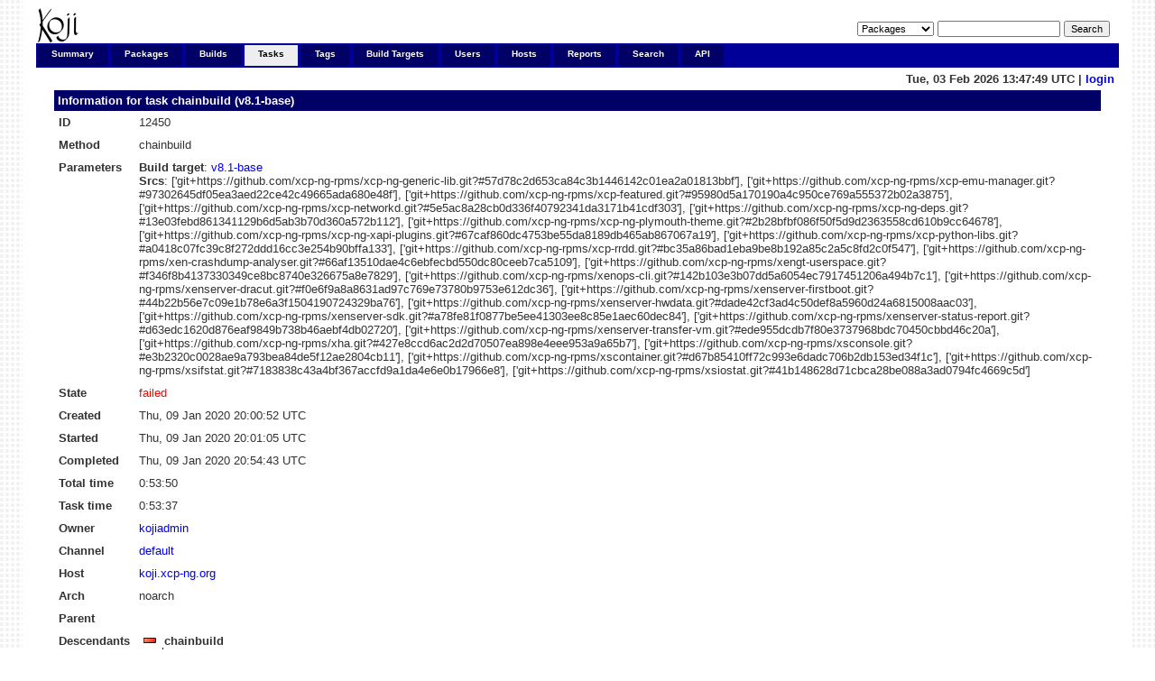

--- FILE ---
content_type: text/html; charset=UTF-8
request_url: https://koji.xcp-ng.org/taskinfo?taskID=12450
body_size: 42029
content:







<!DOCTYPE html PUBLIC "-//W3C//DTD XHTML 1.0 Transitional//EN"
"http://www.w3.org/TR/xhtml1/DTD/xhtml1-transitional.dtd">


<html xmlns="http://www.w3.org/1999/xhtml">
  <head>
    <meta http-equiv="Content-Type" content="text/html; charset=UTF-8"/>
    <title>chainbuild (v8.1-base) | Task Info | koji</title>
    <link rel="shortcut icon" href="/koji-static/images/koji.ico"/>
    <link rel="stylesheet" type="text/css" media="screen" title="Koji Style" href="/koji-static/koji.css"/>
    <link rel="alternate stylesheet" type="text/css" media="screen" title="Debug" href="/koji-static/debug.css"/>
    <link rel="alternate" type="application/rss+xml" title="Koji: recent builds" href="/koji/recentbuilds"/>
  </head>
  <body id="tasks">

    <div id="wrap">
      <div id="innerwrap">

        <!-- HEADER -->
        <div id="header">
          <img src="/koji-static/images/koji.png" alt="Koji Logo" id="kojiLogo"/>
          <form action="search" id="headerSearch">
            <input type="hidden" name="match" value="glob"/>
            <select name="type">
              <option  value="package">Packages</option>
              <option  value="build">Builds</option>
              <option  value="tag">Tags</option>
              <option  value="target">Build Targets</option>
              <option  value="user">Users</option>
              <option  value="host">Hosts</option>
              <option  value="rpm">RPMs</option>
            </select>
            <input type="text" name="terms" title="You can use glob expressions here (e.g. 'bash-*')" value=""/>
            <input type="submit" value="Search"/>
          </form>
        </div><!-- end header -->

        <!-- MAIN NAVIGATION -->
        <div id="mainNav">
          <h4 class="hide">Main Site Links:</h4>
          <ul>
            <li id="summaryTab"><a href="index">Summary</a></li>
            <li id="packagesTab"><a href="packages">Packages</a></li>
            <li id="buildsTab"><a href="builds">Builds</a></li>
            <li id="tasksTab"><a href="tasks">Tasks</a></li>
            <li id="tagsTab"><a href="tags">Tags</a></li>
            <li id="buildtargetsTab"><a href="buildtargets">Build Targets</a></li>
            <li id="usersTab"><a href="users">Users</a></li>
            <li id="hostsTab"><a href="hosts">Hosts</a></li>
            <li id="reportsTab"><a href="reports">Reports</a></li>
            <li id="searchTab"><a href="search">Search</a></li>
            <li id="apiTab"><a href="api">API</a></li>
          </ul>
        </div><!-- end mainNav -->

        <span id="loginInfo">
          Tue, 03 Feb 2026 13:47:49 UTC
           |
          <a href="login">login</a>
        </span>

        <div id="content">

  <h4>Information for task <a href="taskinfo?taskID=12450">chainbuild (v8.1-base)</a></h4>

  <table>
    <tr>
      <th>ID</th><td>12450</td>
    </tr>
    <tr>
      <th>Method</th><td>chainbuild</td>
    </tr>
    <tr>
      <th>Parameters</th>
      <td>
        <strong>Build target</strong>: <a href="buildtargetinfo?targetID=9">v8.1-base</a>
<br/>
        <strong>Srcs</strong>: [&#x27;git+https://github.com/xcp-ng-rpms/xcp-ng-generic-lib.git?#57d78c2d653ca84c3b1446142c01ea2a01813bbf&#x27;], [&#x27;git+https://github.com/xcp-ng-rpms/xcp-emu-manager.git?#97302645df05ea3aed22ce42c49665ada680e48f&#x27;], [&#x27;git+https://github.com/xcp-ng-rpms/xcp-featured.git?#95980d5a170190a4c950ce769a555372b02a3875&#x27;], [&#x27;git+https://github.com/xcp-ng-rpms/xcp-networkd.git?#5e5ac8a28cb0d336f40792341da3171b41cdf303&#x27;], [&#x27;git+https://github.com/xcp-ng-rpms/xcp-ng-deps.git?#13e03febd861341129b6d5ab3b70d360a572b112&#x27;], [&#x27;git+https://github.com/xcp-ng-rpms/xcp-ng-plymouth-theme.git?#2b28bfbf086f50f5d9d2363558cd610b9cc64678&#x27;], [&#x27;git+https://github.com/xcp-ng-rpms/xcp-ng-xapi-plugins.git?#67caf860dc4753be55da8189db465ab867067a19&#x27;], [&#x27;git+https://github.com/xcp-ng-rpms/xcp-python-libs.git?#a0418c07fc39c8f272ddd16cc3e254b90bffa133&#x27;], [&#x27;git+https://github.com/xcp-ng-rpms/xcp-rrdd.git?#bc35a86bad1eba9be8b192a85c2a5c8fd2c0f547&#x27;], [&#x27;git+https://github.com/xcp-ng-rpms/xen-crashdump-analyser.git?#66af13510dae4c6ebfecbd550dc80ceeb7ca5109&#x27;], [&#x27;git+https://github.com/xcp-ng-rpms/xengt-userspace.git?#f346f8b4137330349ce8bc8740e326675a8e7829&#x27;], [&#x27;git+https://github.com/xcp-ng-rpms/xenops-cli.git?#142b103e3b07dd5a6054ec7917451206a494b7c1&#x27;], [&#x27;git+https://github.com/xcp-ng-rpms/xenserver-dracut.git?#f0e6f9a8a8631ad97c769e73780b9753e612dc36&#x27;], [&#x27;git+https://github.com/xcp-ng-rpms/xenserver-firstboot.git?#44b22b56e7c09e1b78e6a3f1504190724329ba76&#x27;], [&#x27;git+https://github.com/xcp-ng-rpms/xenserver-hwdata.git?#dade42cf3ad4c50def8a5960d24a6815008aac03&#x27;], [&#x27;git+https://github.com/xcp-ng-rpms/xenserver-sdk.git?#a78fe81f0877be5ee41303ee8c85e1aec60dec84&#x27;], [&#x27;git+https://github.com/xcp-ng-rpms/xenserver-status-report.git?#d63edc1620d876eaf9849b738b46aebf4db02720&#x27;], [&#x27;git+https://github.com/xcp-ng-rpms/xenserver-transfer-vm.git?#ede955dcdb7f80e3737968bdc70450cbbd46c20a&#x27;], [&#x27;git+https://github.com/xcp-ng-rpms/xha.git?#427e8ccd6ac2d2d70507ea898e4eee953a9a65b7&#x27;], [&#x27;git+https://github.com/xcp-ng-rpms/xsconsole.git?#e3b2320c0028ae9a793bea84de5f12ae2804cb11&#x27;], [&#x27;git+https://github.com/xcp-ng-rpms/xscontainer.git?#d67b85410ff72c993e6dadc706b2db153ed34f1c&#x27;], [&#x27;git+https://github.com/xcp-ng-rpms/xsifstat.git?#7183838c43a4bf367accfd9a1da4e6e0b17966e8&#x27;], [&#x27;git+https://github.com/xcp-ng-rpms/xsiostat.git?#41b148628d71cbca28be088a3ad0794fc4669c5d&#x27;]
<br/>
        
      </td>
    </tr>
    <tr>
      <th>State</th>
      <td class="taskfailed">failed
      </td>
    </tr>
    <tr>
      <th>Created</th><td>Thu, 09 Jan 2020 20:00:52 UTC</td>
    </tr>
    <tr>
      <th>Started</th><td>Thu, 09 Jan 2020 20:01:05 UTC</td>
    <tr>
      <th>Completed</th><td>Thu, 09 Jan 2020 20:54:43 UTC</td>
    </tr>
    <tr>
      <th title="From task's creation">Total time</th>
      <td>0:53:50</td>
    </tr>
    <tr>
      <th title="From task's start">Task time</th>
      <td>0:53:37</td>
    </tr>
    <tr>
      <th>Owner</th>
      <td>
          <a href="userinfo?userID=1">kojiadmin</a>
      </td>
    </tr>
    <tr>
      <th>Channel</th>
      <td>
        <a href="channelinfo?channelID=1">default</a>
      </td>
    </tr>
    <tr>
      <th>Host</th>
      <td>
        <a href="hostinfo?hostID=1">koji.xcp-ng.org</a>
      </td>
    </tr>
    <tr>
      <th>Arch</th><td>noarch</td>
    </tr>
    <tr>
      <th>Parent</th>
        <td>
      </td>
    </tr>
    <tr>
      <th>Descendants</th>
      <td class="tree">
        <span class="taskfailed"><img class="stateimg" src="/koji-static/images/failed.png" title="failed" alt="failed"/></span>
        <span class="root">chainbuild</span>
          <ul>
    <li class="sibling">
      <span class="treeBranch">
        <span class="treeLabel">
          <span class="taskclosed"><img class="stateimg" src="/koji-static/images/closed.png" title="closed" alt="closed"/></span>
          <a href="taskinfo?taskID=12451" class="taskclosed" title="closed">build (v8.1-base, /xcp-ng-rpms/xcp-ng-generic-lib.git:57d78c2d653ca84c3b1446142c01ea2a01813bbf)</a>
        </span>
      </span>
      <ul>
    <li class="sibling">
      <span class="treeBranch">
        <span class="treeLabel">
          <span class="taskclosed"><img class="stateimg" src="/koji-static/images/closed.png" title="closed" alt="closed"/></span>
          <a href="taskinfo?taskID=12452" class="taskclosed" title="closed">buildSRPMFromSCM (/xcp-ng-rpms/xcp-ng-generic-lib.git:57d78c2d653ca84c3b1446142c01ea2a01813bbf)</a>
        </span>
      </span>
    
    </li>
    <li class="sibling">
      <span class="treeBranch">
        <span class="treeLabel">
          <span class="taskclosed"><img class="stateimg" src="/koji-static/images/closed.png" title="closed" alt="closed"/></span>
          <a href="taskinfo?taskID=12453" class="taskclosed" title="closed">buildArch (xcp-ng-generic-lib-1.1.1-2.xcpng8.1.src.rpm, x86_64)</a>
        </span>
      </span>
    
    </li>
    <li>
      <span class="treeBranch">
        <span class="treeLabel">
          <span class="taskclosed"><img class="stateimg" src="/koji-static/images/closed.png" title="closed" alt="closed"/></span>
          <a href="taskinfo?taskID=12454" class="taskclosed" title="closed">tagBuild (noarch)</a>
        </span>
      </span>
    
    </li>
  </ul>

    </li>
    <li class="sibling">
      <span class="treeBranch">
        <span class="treeLabel">
          <span class="taskclosed"><img class="stateimg" src="/koji-static/images/closed.png" title="closed" alt="closed"/></span>
          <a href="taskinfo?taskID=12456" class="taskclosed" title="closed">waitrepo (v8.1-base, xcp-ng-generic-lib-1.1.1-2.xcpng8.1)</a>
        </span>
      </span>
    
    </li>
    <li class="sibling">
      <span class="treeBranch">
        <span class="treeLabel">
          <span class="taskclosed"><img class="stateimg" src="/koji-static/images/closed.png" title="closed" alt="closed"/></span>
          <a href="taskinfo?taskID=12458" class="taskclosed" title="closed">build (v8.1-base, /xcp-ng-rpms/xcp-emu-manager.git:97302645df05ea3aed22ce42c49665ada680e48f)</a>
        </span>
      </span>
      <ul>
    <li class="sibling">
      <span class="treeBranch">
        <span class="treeLabel">
          <span class="taskclosed"><img class="stateimg" src="/koji-static/images/closed.png" title="closed" alt="closed"/></span>
          <a href="taskinfo?taskID=12459" class="taskclosed" title="closed">buildSRPMFromSCM (/xcp-ng-rpms/xcp-emu-manager.git:97302645df05ea3aed22ce42c49665ada680e48f)</a>
        </span>
      </span>
    
    </li>
    <li class="sibling">
      <span class="treeBranch">
        <span class="treeLabel">
          <span class="taskclosed"><img class="stateimg" src="/koji-static/images/closed.png" title="closed" alt="closed"/></span>
          <a href="taskinfo?taskID=12460" class="taskclosed" title="closed">buildArch (xcp-emu-manager-1.1.2-2.xcpng8.1.src.rpm, x86_64)</a>
        </span>
      </span>
    
    </li>
    <li>
      <span class="treeBranch">
        <span class="treeLabel">
          <span class="taskclosed"><img class="stateimg" src="/koji-static/images/closed.png" title="closed" alt="closed"/></span>
          <a href="taskinfo?taskID=12461" class="taskclosed" title="closed">tagBuild (noarch)</a>
        </span>
      </span>
    
    </li>
  </ul>

    </li>
    <li class="sibling">
      <span class="treeBranch">
        <span class="treeLabel">
          <span class="taskclosed"><img class="stateimg" src="/koji-static/images/closed.png" title="closed" alt="closed"/></span>
          <a href="taskinfo?taskID=12462" class="taskclosed" title="closed">waitrepo (v8.1-base, xcp-emu-manager-1.1.2-2.xcpng8.1)</a>
        </span>
      </span>
    
    </li>
    <li class="sibling">
      <span class="treeBranch">
        <span class="treeLabel">
          <span class="taskclosed"><img class="stateimg" src="/koji-static/images/closed.png" title="closed" alt="closed"/></span>
          <a href="taskinfo?taskID=12465" class="taskclosed" title="closed">build (v8.1-base, /xcp-ng-rpms/xcp-featured.git:95980d5a170190a4c950ce769a555372b02a3875)</a>
        </span>
      </span>
      <ul>
    <li class="sibling">
      <span class="treeBranch">
        <span class="treeLabel">
          <span class="taskclosed"><img class="stateimg" src="/koji-static/images/closed.png" title="closed" alt="closed"/></span>
          <a href="taskinfo?taskID=12466" class="taskclosed" title="closed">buildSRPMFromSCM (/xcp-ng-rpms/xcp-featured.git:95980d5a170190a4c950ce769a555372b02a3875)</a>
        </span>
      </span>
    
    </li>
    <li class="sibling">
      <span class="treeBranch">
        <span class="treeLabel">
          <span class="taskclosed"><img class="stateimg" src="/koji-static/images/closed.png" title="closed" alt="closed"/></span>
          <a href="taskinfo?taskID=12467" class="taskclosed" title="closed">buildArch (xcp-featured-1.1.1-3.xcpng8.1.src.rpm, x86_64)</a>
        </span>
      </span>
    
    </li>
    <li>
      <span class="treeBranch">
        <span class="treeLabel">
          <span class="taskclosed"><img class="stateimg" src="/koji-static/images/closed.png" title="closed" alt="closed"/></span>
          <a href="taskinfo?taskID=12468" class="taskclosed" title="closed">tagBuild (noarch)</a>
        </span>
      </span>
    
    </li>
  </ul>

    </li>
    <li class="sibling">
      <span class="treeBranch">
        <span class="treeLabel">
          <span class="taskclosed"><img class="stateimg" src="/koji-static/images/closed.png" title="closed" alt="closed"/></span>
          <a href="taskinfo?taskID=12469" class="taskclosed" title="closed">waitrepo (v8.1-base, xcp-featured-1.1.1-3.xcpng8.1)</a>
        </span>
      </span>
    
    </li>
    <li class="sibling">
      <span class="treeBranch">
        <span class="treeLabel">
          <span class="taskclosed"><img class="stateimg" src="/koji-static/images/closed.png" title="closed" alt="closed"/></span>
          <a href="taskinfo?taskID=12472" class="taskclosed" title="closed">build (v8.1-base, /xcp-ng-rpms/xcp-networkd.git:5e5ac8a28cb0d336f40792341da3171b41cdf303)</a>
        </span>
      </span>
      <ul>
    <li class="sibling">
      <span class="treeBranch">
        <span class="treeLabel">
          <span class="taskclosed"><img class="stateimg" src="/koji-static/images/closed.png" title="closed" alt="closed"/></span>
          <a href="taskinfo?taskID=12473" class="taskclosed" title="closed">buildSRPMFromSCM (/xcp-ng-rpms/xcp-networkd.git:5e5ac8a28cb0d336f40792341da3171b41cdf303)</a>
        </span>
      </span>
    
    </li>
    <li class="sibling">
      <span class="treeBranch">
        <span class="treeLabel">
          <span class="taskclosed"><img class="stateimg" src="/koji-static/images/closed.png" title="closed" alt="closed"/></span>
          <a href="taskinfo?taskID=12474" class="taskclosed" title="closed">buildArch (xcp-networkd-0.53.0-1.xcpng8.1.src.rpm, x86_64)</a>
        </span>
      </span>
    
    </li>
    <li>
      <span class="treeBranch">
        <span class="treeLabel">
          <span class="taskclosed"><img class="stateimg" src="/koji-static/images/closed.png" title="closed" alt="closed"/></span>
          <a href="taskinfo?taskID=12475" class="taskclosed" title="closed">tagBuild (noarch)</a>
        </span>
      </span>
    
    </li>
  </ul>

    </li>
    <li class="sibling">
      <span class="treeBranch">
        <span class="treeLabel">
          <span class="taskclosed"><img class="stateimg" src="/koji-static/images/closed.png" title="closed" alt="closed"/></span>
          <a href="taskinfo?taskID=12476" class="taskclosed" title="closed">waitrepo (v8.1-base, xcp-networkd-0.53.0-1.xcpng8.1)</a>
        </span>
      </span>
    
    </li>
    <li class="sibling">
      <span class="treeBranch">
        <span class="treeLabel">
          <span class="taskclosed"><img class="stateimg" src="/koji-static/images/closed.png" title="closed" alt="closed"/></span>
          <a href="taskinfo?taskID=12479" class="taskclosed" title="closed">build (v8.1-base, /xcp-ng-rpms/xcp-ng-deps.git:13e03febd861341129b6d5ab3b70d360a572b112)</a>
        </span>
      </span>
      <ul>
    <li class="sibling">
      <span class="treeBranch">
        <span class="treeLabel">
          <span class="taskclosed"><img class="stateimg" src="/koji-static/images/closed.png" title="closed" alt="closed"/></span>
          <a href="taskinfo?taskID=12480" class="taskclosed" title="closed">buildSRPMFromSCM (/xcp-ng-rpms/xcp-ng-deps.git:13e03febd861341129b6d5ab3b70d360a572b112)</a>
        </span>
      </span>
    
    </li>
    <li class="sibling">
      <span class="treeBranch">
        <span class="treeLabel">
          <span class="taskclosed"><img class="stateimg" src="/koji-static/images/closed.png" title="closed" alt="closed"/></span>
          <a href="taskinfo?taskID=12481" class="taskclosed" title="closed">buildArch (xcp-ng-deps-8.1.0-1.src.rpm, noarch)</a>
        </span>
      </span>
    
    </li>
    <li>
      <span class="treeBranch">
        <span class="treeLabel">
          <span class="taskclosed"><img class="stateimg" src="/koji-static/images/closed.png" title="closed" alt="closed"/></span>
          <a href="taskinfo?taskID=12482" class="taskclosed" title="closed">tagBuild (noarch)</a>
        </span>
      </span>
    
    </li>
  </ul>

    </li>
    <li class="sibling">
      <span class="treeBranch">
        <span class="treeLabel">
          <span class="taskclosed"><img class="stateimg" src="/koji-static/images/closed.png" title="closed" alt="closed"/></span>
          <a href="taskinfo?taskID=12483" class="taskclosed" title="closed">waitrepo (v8.1-base, xcp-ng-deps-8.1.0-1)</a>
        </span>
      </span>
    
    </li>
    <li class="sibling">
      <span class="treeBranch">
        <span class="treeLabel">
          <span class="taskclosed"><img class="stateimg" src="/koji-static/images/closed.png" title="closed" alt="closed"/></span>
          <a href="taskinfo?taskID=12486" class="taskclosed" title="closed">build (v8.1-base, /xcp-ng-rpms/xcp-ng-plymouth-theme.git:2b28bfbf086f50f5d9d2363558cd610b9cc64678)</a>
        </span>
      </span>
      <ul>
    <li class="sibling">
      <span class="treeBranch">
        <span class="treeLabel">
          <span class="taskclosed"><img class="stateimg" src="/koji-static/images/closed.png" title="closed" alt="closed"/></span>
          <a href="taskinfo?taskID=12487" class="taskclosed" title="closed">buildSRPMFromSCM (/xcp-ng-rpms/xcp-ng-plymouth-theme.git:2b28bfbf086f50f5d9d2363558cd610b9cc64678)</a>
        </span>
      </span>
    
    </li>
    <li class="sibling">
      <span class="treeBranch">
        <span class="treeLabel">
          <span class="taskclosed"><img class="stateimg" src="/koji-static/images/closed.png" title="closed" alt="closed"/></span>
          <a href="taskinfo?taskID=12488" class="taskclosed" title="closed">buildArch (xcp-ng-plymouth-theme-1.0.0-5.xcpng8.1.src.rpm, noarch)</a>
        </span>
      </span>
    
    </li>
    <li>
      <span class="treeBranch">
        <span class="treeLabel">
          <span class="taskclosed"><img class="stateimg" src="/koji-static/images/closed.png" title="closed" alt="closed"/></span>
          <a href="taskinfo?taskID=12489" class="taskclosed" title="closed">tagBuild (noarch)</a>
        </span>
      </span>
    
    </li>
  </ul>

    </li>
    <li class="sibling">
      <span class="treeBranch">
        <span class="treeLabel">
          <span class="taskclosed"><img class="stateimg" src="/koji-static/images/closed.png" title="closed" alt="closed"/></span>
          <a href="taskinfo?taskID=12490" class="taskclosed" title="closed">waitrepo (v8.1-base, xcp-ng-plymouth-theme-1.0.0-5.xcpng8.1)</a>
        </span>
      </span>
    
    </li>
    <li class="sibling">
      <span class="treeBranch">
        <span class="treeLabel">
          <span class="taskclosed"><img class="stateimg" src="/koji-static/images/closed.png" title="closed" alt="closed"/></span>
          <a href="taskinfo?taskID=12493" class="taskclosed" title="closed">build (v8.1-base, /xcp-ng-rpms/xcp-ng-xapi-plugins.git:67caf860dc4753be55da8189db465ab867067a19)</a>
        </span>
      </span>
      <ul>
    <li class="sibling">
      <span class="treeBranch">
        <span class="treeLabel">
          <span class="taskclosed"><img class="stateimg" src="/koji-static/images/closed.png" title="closed" alt="closed"/></span>
          <a href="taskinfo?taskID=12494" class="taskclosed" title="closed">buildSRPMFromSCM (/xcp-ng-rpms/xcp-ng-xapi-plugins.git:67caf860dc4753be55da8189db465ab867067a19)</a>
        </span>
      </span>
    
    </li>
    <li class="sibling">
      <span class="treeBranch">
        <span class="treeLabel">
          <span class="taskclosed"><img class="stateimg" src="/koji-static/images/closed.png" title="closed" alt="closed"/></span>
          <a href="taskinfo?taskID=12495" class="taskclosed" title="closed">buildArch (xcp-ng-xapi-plugins-1.6.1-2.xcpng8.1.src.rpm, noarch)</a>
        </span>
      </span>
    
    </li>
    <li>
      <span class="treeBranch">
        <span class="treeLabel">
          <span class="taskclosed"><img class="stateimg" src="/koji-static/images/closed.png" title="closed" alt="closed"/></span>
          <a href="taskinfo?taskID=12496" class="taskclosed" title="closed">tagBuild (noarch)</a>
        </span>
      </span>
    
    </li>
  </ul>

    </li>
    <li class="sibling">
      <span class="treeBranch">
        <span class="treeLabel">
          <span class="taskclosed"><img class="stateimg" src="/koji-static/images/closed.png" title="closed" alt="closed"/></span>
          <a href="taskinfo?taskID=12497" class="taskclosed" title="closed">waitrepo (v8.1-base, xcp-ng-xapi-plugins-1.6.1-2.xcpng8.1)</a>
        </span>
      </span>
    
    </li>
    <li class="sibling">
      <span class="treeBranch">
        <span class="treeLabel">
          <span class="taskclosed"><img class="stateimg" src="/koji-static/images/closed.png" title="closed" alt="closed"/></span>
          <a href="taskinfo?taskID=12500" class="taskclosed" title="closed">build (v8.1-base, /xcp-ng-rpms/xcp-python-libs.git:a0418c07fc39c8f272ddd16cc3e254b90bffa133)</a>
        </span>
      </span>
      <ul>
    <li class="sibling">
      <span class="treeBranch">
        <span class="treeLabel">
          <span class="taskclosed"><img class="stateimg" src="/koji-static/images/closed.png" title="closed" alt="closed"/></span>
          <a href="taskinfo?taskID=12501" class="taskclosed" title="closed">buildSRPMFromSCM (/xcp-ng-rpms/xcp-python-libs.git:a0418c07fc39c8f272ddd16cc3e254b90bffa133)</a>
        </span>
      </span>
    
    </li>
    <li class="sibling">
      <span class="treeBranch">
        <span class="treeLabel">
          <span class="taskclosed"><img class="stateimg" src="/koji-static/images/closed.png" title="closed" alt="closed"/></span>
          <a href="taskinfo?taskID=12502" class="taskclosed" title="closed">buildArch (xcp-python-libs-2.3.2-1.xcpng8.1.src.rpm, noarch)</a>
        </span>
      </span>
    
    </li>
    <li>
      <span class="treeBranch">
        <span class="treeLabel">
          <span class="taskclosed"><img class="stateimg" src="/koji-static/images/closed.png" title="closed" alt="closed"/></span>
          <a href="taskinfo?taskID=12503" class="taskclosed" title="closed">tagBuild (noarch)</a>
        </span>
      </span>
    
    </li>
  </ul>

    </li>
    <li class="sibling">
      <span class="treeBranch">
        <span class="treeLabel">
          <span class="taskclosed"><img class="stateimg" src="/koji-static/images/closed.png" title="closed" alt="closed"/></span>
          <a href="taskinfo?taskID=12505" class="taskclosed" title="closed">waitrepo (v8.1-base, xcp-python-libs-2.3.2-1.xcpng8.1)</a>
        </span>
      </span>
    
    </li>
    <li class="sibling">
      <span class="treeBranch">
        <span class="treeLabel">
          <span class="taskclosed"><img class="stateimg" src="/koji-static/images/closed.png" title="closed" alt="closed"/></span>
          <a href="taskinfo?taskID=12507" class="taskclosed" title="closed">build (v8.1-base, /xcp-ng-rpms/xcp-rrdd.git:bc35a86bad1eba9be8b192a85c2a5c8fd2c0f547)</a>
        </span>
      </span>
      <ul>
    <li class="sibling">
      <span class="treeBranch">
        <span class="treeLabel">
          <span class="taskclosed"><img class="stateimg" src="/koji-static/images/closed.png" title="closed" alt="closed"/></span>
          <a href="taskinfo?taskID=12508" class="taskclosed" title="closed">buildSRPMFromSCM (/xcp-ng-rpms/xcp-rrdd.git:bc35a86bad1eba9be8b192a85c2a5c8fd2c0f547)</a>
        </span>
      </span>
    
    </li>
    <li class="sibling">
      <span class="treeBranch">
        <span class="treeLabel">
          <span class="taskclosed"><img class="stateimg" src="/koji-static/images/closed.png" title="closed" alt="closed"/></span>
          <a href="taskinfo?taskID=12509" class="taskclosed" title="closed">buildArch (xcp-rrdd-1.24.0-1.xcpng8.1.src.rpm, x86_64)</a>
        </span>
      </span>
    
    </li>
    <li>
      <span class="treeBranch">
        <span class="treeLabel">
          <span class="taskclosed"><img class="stateimg" src="/koji-static/images/closed.png" title="closed" alt="closed"/></span>
          <a href="taskinfo?taskID=12510" class="taskclosed" title="closed">tagBuild (noarch)</a>
        </span>
      </span>
    
    </li>
  </ul>

    </li>
    <li class="sibling">
      <span class="treeBranch">
        <span class="treeLabel">
          <span class="taskclosed"><img class="stateimg" src="/koji-static/images/closed.png" title="closed" alt="closed"/></span>
          <a href="taskinfo?taskID=12511" class="taskclosed" title="closed">waitrepo (v8.1-base, xcp-rrdd-1.24.0-1.xcpng8.1)</a>
        </span>
      </span>
    
    </li>
    <li class="sibling">
      <span class="treeBranch">
        <span class="treeLabel">
          <span class="taskclosed"><img class="stateimg" src="/koji-static/images/closed.png" title="closed" alt="closed"/></span>
          <a href="taskinfo?taskID=12514" class="taskclosed" title="closed">build (v8.1-base, /xcp-ng-rpms/xen-crashdump-analyser.git:66af13510dae4c6ebfecbd550dc80ceeb7ca5109)</a>
        </span>
      </span>
      <ul>
    <li class="sibling">
      <span class="treeBranch">
        <span class="treeLabel">
          <span class="taskclosed"><img class="stateimg" src="/koji-static/images/closed.png" title="closed" alt="closed"/></span>
          <a href="taskinfo?taskID=12515" class="taskclosed" title="closed">buildSRPMFromSCM (/xcp-ng-rpms/xen-crashdump-analyser.git:66af13510dae4c6ebfecbd550dc80ceeb7ca5109)</a>
        </span>
      </span>
    
    </li>
    <li class="sibling">
      <span class="treeBranch">
        <span class="treeLabel">
          <span class="taskclosed"><img class="stateimg" src="/koji-static/images/closed.png" title="closed" alt="closed"/></span>
          <a href="taskinfo?taskID=12516" class="taskclosed" title="closed">buildArch (xen-crashdump-analyser-2.5.4-1.xcpng8.1.src.rpm, x86_64)</a>
        </span>
      </span>
    
    </li>
    <li>
      <span class="treeBranch">
        <span class="treeLabel">
          <span class="taskclosed"><img class="stateimg" src="/koji-static/images/closed.png" title="closed" alt="closed"/></span>
          <a href="taskinfo?taskID=12517" class="taskclosed" title="closed">tagBuild (noarch)</a>
        </span>
      </span>
    
    </li>
  </ul>

    </li>
    <li class="sibling">
      <span class="treeBranch">
        <span class="treeLabel">
          <span class="taskclosed"><img class="stateimg" src="/koji-static/images/closed.png" title="closed" alt="closed"/></span>
          <a href="taskinfo?taskID=12518" class="taskclosed" title="closed">waitrepo (v8.1-base, xen-crashdump-analyser-2.5.4-1.xcpng8.1)</a>
        </span>
      </span>
    
    </li>
    <li class="sibling">
      <span class="treeBranch">
        <span class="treeLabel">
          <span class="taskclosed"><img class="stateimg" src="/koji-static/images/closed.png" title="closed" alt="closed"/></span>
          <a href="taskinfo?taskID=12521" class="taskclosed" title="closed">build (v8.1-base, /xcp-ng-rpms/xengt-userspace.git:f346f8b4137330349ce8bc8740e326675a8e7829)</a>
        </span>
      </span>
      <ul>
    <li class="sibling">
      <span class="treeBranch">
        <span class="treeLabel">
          <span class="taskclosed"><img class="stateimg" src="/koji-static/images/closed.png" title="closed" alt="closed"/></span>
          <a href="taskinfo?taskID=12522" class="taskclosed" title="closed">buildSRPMFromSCM (/xcp-ng-rpms/xengt-userspace.git:f346f8b4137330349ce8bc8740e326675a8e7829)</a>
        </span>
      </span>
    
    </li>
    <li class="sibling">
      <span class="treeBranch">
        <span class="treeLabel">
          <span class="taskclosed"><img class="stateimg" src="/koji-static/images/closed.png" title="closed" alt="closed"/></span>
          <a href="taskinfo?taskID=12523" class="taskclosed" title="closed">buildArch (xengt-userspace-4.0.0-1.xcpng8.1.src.rpm, noarch)</a>
        </span>
      </span>
    
    </li>
    <li>
      <span class="treeBranch">
        <span class="treeLabel">
          <span class="taskclosed"><img class="stateimg" src="/koji-static/images/closed.png" title="closed" alt="closed"/></span>
          <a href="taskinfo?taskID=12524" class="taskclosed" title="closed">tagBuild (noarch)</a>
        </span>
      </span>
    
    </li>
  </ul>

    </li>
    <li class="sibling">
      <span class="treeBranch">
        <span class="treeLabel">
          <span class="taskclosed"><img class="stateimg" src="/koji-static/images/closed.png" title="closed" alt="closed"/></span>
          <a href="taskinfo?taskID=12525" class="taskclosed" title="closed">waitrepo (v8.1-base, xengt-userspace-4.0.0-1.xcpng8.1)</a>
        </span>
      </span>
    
    </li>
    <li class="sibling">
      <span class="treeBranch">
        <span class="treeLabel">
          <span class="taskclosed"><img class="stateimg" src="/koji-static/images/closed.png" title="closed" alt="closed"/></span>
          <a href="taskinfo?taskID=12528" class="taskclosed" title="closed">build (v8.1-base, /xcp-ng-rpms/xenops-cli.git:142b103e3b07dd5a6054ec7917451206a494b7c1)</a>
        </span>
      </span>
      <ul>
    <li class="sibling">
      <span class="treeBranch">
        <span class="treeLabel">
          <span class="taskclosed"><img class="stateimg" src="/koji-static/images/closed.png" title="closed" alt="closed"/></span>
          <a href="taskinfo?taskID=12529" class="taskclosed" title="closed">buildSRPMFromSCM (/xcp-ng-rpms/xenops-cli.git:142b103e3b07dd5a6054ec7917451206a494b7c1)</a>
        </span>
      </span>
    
    </li>
    <li class="sibling">
      <span class="treeBranch">
        <span class="treeLabel">
          <span class="taskclosed"><img class="stateimg" src="/koji-static/images/closed.png" title="closed" alt="closed"/></span>
          <a href="taskinfo?taskID=12530" class="taskclosed" title="closed">buildArch (xenops-cli-1.8.0-1.xcpng8.1.src.rpm, x86_64)</a>
        </span>
      </span>
    
    </li>
    <li>
      <span class="treeBranch">
        <span class="treeLabel">
          <span class="taskclosed"><img class="stateimg" src="/koji-static/images/closed.png" title="closed" alt="closed"/></span>
          <a href="taskinfo?taskID=12531" class="taskclosed" title="closed">tagBuild (noarch)</a>
        </span>
      </span>
    
    </li>
  </ul>

    </li>
    <li class="sibling">
      <span class="treeBranch">
        <span class="treeLabel">
          <span class="taskclosed"><img class="stateimg" src="/koji-static/images/closed.png" title="closed" alt="closed"/></span>
          <a href="taskinfo?taskID=12532" class="taskclosed" title="closed">waitrepo (v8.1-base, xenops-cli-1.8.0-1.xcpng8.1)</a>
        </span>
      </span>
    
    </li>
    <li class="sibling">
      <span class="treeBranch">
        <span class="treeLabel">
          <span class="taskclosed"><img class="stateimg" src="/koji-static/images/closed.png" title="closed" alt="closed"/></span>
          <a href="taskinfo?taskID=12535" class="taskclosed" title="closed">build (v8.1-base, /xcp-ng-rpms/xenserver-dracut.git:f0e6f9a8a8631ad97c769e73780b9753e612dc36)</a>
        </span>
      </span>
      <ul>
    <li class="sibling">
      <span class="treeBranch">
        <span class="treeLabel">
          <span class="taskclosed"><img class="stateimg" src="/koji-static/images/closed.png" title="closed" alt="closed"/></span>
          <a href="taskinfo?taskID=12536" class="taskclosed" title="closed">buildSRPMFromSCM (/xcp-ng-rpms/xenserver-dracut.git:f0e6f9a8a8631ad97c769e73780b9753e612dc36)</a>
        </span>
      </span>
    
    </li>
    <li class="sibling">
      <span class="treeBranch">
        <span class="treeLabel">
          <span class="taskclosed"><img class="stateimg" src="/koji-static/images/closed.png" title="closed" alt="closed"/></span>
          <a href="taskinfo?taskID=12537" class="taskclosed" title="closed">buildArch (xenserver-dracut-10-1.xcpng8.1.src.rpm, noarch)</a>
        </span>
      </span>
    
    </li>
    <li>
      <span class="treeBranch">
        <span class="treeLabel">
          <span class="taskclosed"><img class="stateimg" src="/koji-static/images/closed.png" title="closed" alt="closed"/></span>
          <a href="taskinfo?taskID=12538" class="taskclosed" title="closed">tagBuild (noarch)</a>
        </span>
      </span>
    
    </li>
  </ul>

    </li>
    <li class="sibling">
      <span class="treeBranch">
        <span class="treeLabel">
          <span class="taskclosed"><img class="stateimg" src="/koji-static/images/closed.png" title="closed" alt="closed"/></span>
          <a href="taskinfo?taskID=12539" class="taskclosed" title="closed">waitrepo (v8.1-base, xenserver-dracut-10-1.xcpng8.1)</a>
        </span>
      </span>
    
    </li>
    <li class="sibling">
      <span class="treeBranch">
        <span class="treeLabel">
          <span class="taskclosed"><img class="stateimg" src="/koji-static/images/closed.png" title="closed" alt="closed"/></span>
          <a href="taskinfo?taskID=12542" class="taskclosed" title="closed">build (v8.1-base, /xcp-ng-rpms/xenserver-firstboot.git:44b22b56e7c09e1b78e6a3f1504190724329ba76)</a>
        </span>
      </span>
      <ul>
    <li class="sibling">
      <span class="treeBranch">
        <span class="treeLabel">
          <span class="taskclosed"><img class="stateimg" src="/koji-static/images/closed.png" title="closed" alt="closed"/></span>
          <a href="taskinfo?taskID=12543" class="taskclosed" title="closed">buildSRPMFromSCM (/xcp-ng-rpms/xenserver-firstboot.git:44b22b56e7c09e1b78e6a3f1504190724329ba76)</a>
        </span>
      </span>
    
    </li>
    <li class="sibling">
      <span class="treeBranch">
        <span class="treeLabel">
          <span class="taskclosed"><img class="stateimg" src="/koji-static/images/closed.png" title="closed" alt="closed"/></span>
          <a href="taskinfo?taskID=12544" class="taskclosed" title="closed">buildArch (xenserver-firstboot-1.0.14-1.1.xcpng8.1.src.rpm, noarch)</a>
        </span>
      </span>
    
    </li>
    <li>
      <span class="treeBranch">
        <span class="treeLabel">
          <span class="taskclosed"><img class="stateimg" src="/koji-static/images/closed.png" title="closed" alt="closed"/></span>
          <a href="taskinfo?taskID=12545" class="taskclosed" title="closed">tagBuild (noarch)</a>
        </span>
      </span>
    
    </li>
  </ul>

    </li>
    <li class="sibling">
      <span class="treeBranch">
        <span class="treeLabel">
          <span class="taskclosed"><img class="stateimg" src="/koji-static/images/closed.png" title="closed" alt="closed"/></span>
          <a href="taskinfo?taskID=12546" class="taskclosed" title="closed">waitrepo (v8.1-base, xenserver-firstboot-1.0.14-1.1.xcpng8.1)</a>
        </span>
      </span>
    
    </li>
    <li class="sibling">
      <span class="treeBranch">
        <span class="treeLabel">
          <span class="taskclosed"><img class="stateimg" src="/koji-static/images/closed.png" title="closed" alt="closed"/></span>
          <a href="taskinfo?taskID=12549" class="taskclosed" title="closed">build (v8.1-base, /xcp-ng-rpms/xenserver-hwdata.git:dade42cf3ad4c50def8a5960d24a6815008aac03)</a>
        </span>
      </span>
      <ul>
    <li class="sibling">
      <span class="treeBranch">
        <span class="treeLabel">
          <span class="taskclosed"><img class="stateimg" src="/koji-static/images/closed.png" title="closed" alt="closed"/></span>
          <a href="taskinfo?taskID=12550" class="taskclosed" title="closed">buildSRPMFromSCM (/xcp-ng-rpms/xenserver-hwdata.git:dade42cf3ad4c50def8a5960d24a6815008aac03)</a>
        </span>
      </span>
    
    </li>
    <li class="sibling">
      <span class="treeBranch">
        <span class="treeLabel">
          <span class="taskclosed"><img class="stateimg" src="/koji-static/images/closed.png" title="closed" alt="closed"/></span>
          <a href="taskinfo?taskID=12551" class="taskclosed" title="closed">buildArch (xenserver-hwdata-20190202-1.xcpng8.1.src.rpm, noarch)</a>
        </span>
      </span>
    
    </li>
    <li>
      <span class="treeBranch">
        <span class="treeLabel">
          <span class="taskclosed"><img class="stateimg" src="/koji-static/images/closed.png" title="closed" alt="closed"/></span>
          <a href="taskinfo?taskID=12552" class="taskclosed" title="closed">tagBuild (noarch)</a>
        </span>
      </span>
    
    </li>
  </ul>

    </li>
    <li class="sibling">
      <span class="treeBranch">
        <span class="treeLabel">
          <span class="taskclosed"><img class="stateimg" src="/koji-static/images/closed.png" title="closed" alt="closed"/></span>
          <a href="taskinfo?taskID=12553" class="taskclosed" title="closed">waitrepo (v8.1-base, xenserver-hwdata-20190202-1.xcpng8.1)</a>
        </span>
      </span>
    
    </li>
    <li class="sibling">
      <span class="treeBranch">
        <span class="treeLabel">
          <span class="taskclosed"><img class="stateimg" src="/koji-static/images/closed.png" title="closed" alt="closed"/></span>
          <a href="taskinfo?taskID=12556" class="taskclosed" title="closed">build (v8.1-base, /xcp-ng-rpms/xenserver-sdk.git:a78fe81f0877be5ee41303ee8c85e1aec60dec84)</a>
        </span>
      </span>
      <ul>
    <li class="sibling">
      <span class="treeBranch">
        <span class="treeLabel">
          <span class="taskclosed"><img class="stateimg" src="/koji-static/images/closed.png" title="closed" alt="closed"/></span>
          <a href="taskinfo?taskID=12557" class="taskclosed" title="closed">buildSRPMFromSCM (/xcp-ng-rpms/xenserver-sdk.git:a78fe81f0877be5ee41303ee8c85e1aec60dec84)</a>
        </span>
      </span>
    
    </li>
    <li class="sibling">
      <span class="treeBranch">
        <span class="treeLabel">
          <span class="taskclosed"><img class="stateimg" src="/koji-static/images/closed.png" title="closed" alt="closed"/></span>
          <a href="taskinfo?taskID=12558" class="taskclosed" title="closed">buildArch (xenserver-sdk-1.54.0-1.xapi.1.214.0.xcpng8.1.src.rpm, noarch)</a>
        </span>
      </span>
    
    </li>
    <li>
      <span class="treeBranch">
        <span class="treeLabel">
          <span class="taskclosed"><img class="stateimg" src="/koji-static/images/closed.png" title="closed" alt="closed"/></span>
          <a href="taskinfo?taskID=12559" class="taskclosed" title="closed">tagBuild (noarch)</a>
        </span>
      </span>
    
    </li>
  </ul>

    </li>
    <li class="sibling">
      <span class="treeBranch">
        <span class="treeLabel">
          <span class="taskclosed"><img class="stateimg" src="/koji-static/images/closed.png" title="closed" alt="closed"/></span>
          <a href="taskinfo?taskID=12560" class="taskclosed" title="closed">waitrepo (v8.1-base, xenserver-sdk-1.54.0-1.xapi.1.214.0.xcpng8.1)</a>
        </span>
      </span>
    
    </li>
    <li>
      <span class="treeBranch">
        <span class="treeLabel">
          <span class="taskfailed"><img class="stateimg" src="/koji-static/images/failed.png" title="failed" alt="failed"/></span>
          <a href="taskinfo?taskID=12563" class="taskfailed" title="failed">build (v8.1-base, /xcp-ng-rpms/xenserver-status-report.git:d63edc1620d876eaf9849b738b46aebf4db02720)</a>
        </span>
      </span>
      <ul>
    <li class="sibling">
      <span class="treeBranch">
        <span class="treeLabel">
          <span class="taskclosed"><img class="stateimg" src="/koji-static/images/closed.png" title="closed" alt="closed"/></span>
          <a href="taskinfo?taskID=12564" class="taskclosed" title="closed">buildSRPMFromSCM (/xcp-ng-rpms/xenserver-status-report.git:d63edc1620d876eaf9849b738b46aebf4db02720)</a>
        </span>
      </span>
    
    </li>
    <li>
      <span class="treeBranch">
        <span class="treeLabel">
          <span class="taskfailed"><img class="stateimg" src="/koji-static/images/failed.png" title="failed" alt="failed"/></span>
          <a href="taskinfo?taskID=12565" class="taskfailed" title="failed">buildArch (xenserver-status-report-1.2.6-1.xcpng8.1.src.rpm, noarch)</a>
        </span>
      </span>
    
    </li>
  </ul>

    </li>
  </ul>

      </td>
    </tr>
    <tr>
      <th>Waiting?</th><td>yes</td>
    </tr>
    <tr>
      <th>Awaited?</th><td>no</td>
    </tr>
    <tr>
      <th>Priority</th><td>20</td>
    </tr>
    <tr>
      <th>Weight</th><td>0.10</td>
    </tr>
    <tr>
      <th>Result</th>
      <td>
         <div id="result">
        <pre>BuildError: error building package (arch noarch), mock exited with status 30; see root.log for more information</pre>
        </div>
      </td>
    </tr>
    <tr>
      <th>Output</th>
      <td>
            <div title="Not all tasks produce outputs, and task outputs are not retained indefinitely.">No outputs reported</div>
      </td>
    </tr>
  </table>

        </div>

        <p id="footer">
          Copyright &copy; 2006-2016 Red Hat, Inc.
          <a href="https://pagure.io/koji/"><img src="/koji-static/images/powered-by-koji.png" alt="Powered By Koji" id="PoweredByKojiLogo"/></a>
        </p>


      </div>
    </div>
  </body>
</html>
